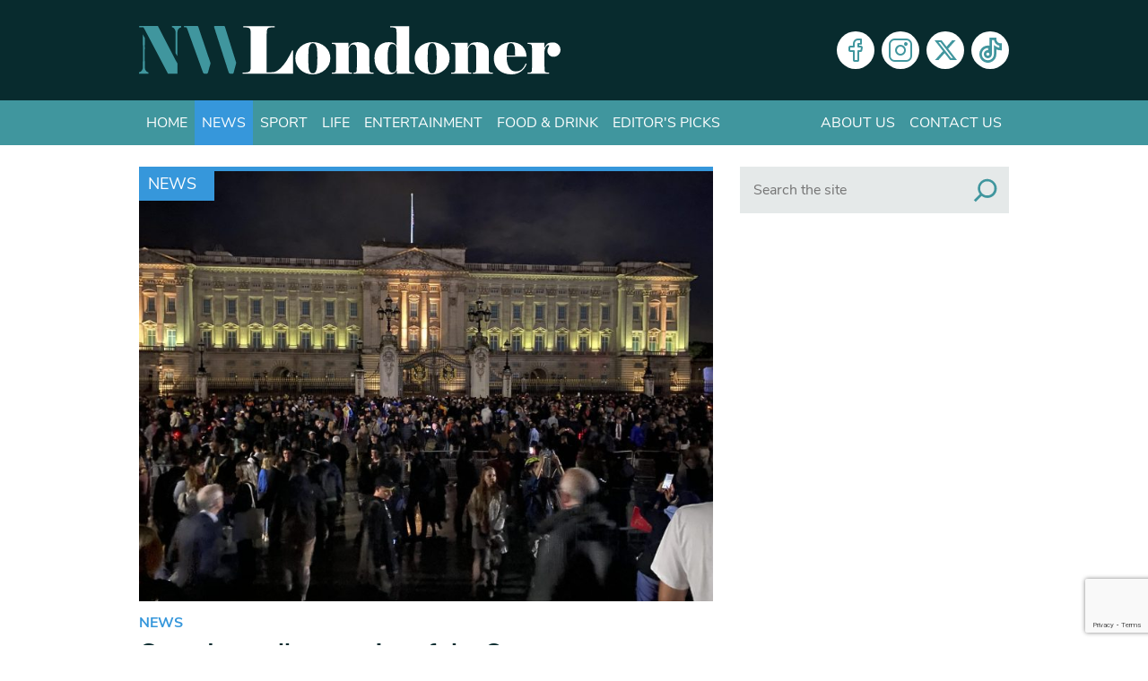

--- FILE ---
content_type: text/html; charset=utf-8
request_url: https://www.google.com/recaptcha/api2/anchor?ar=1&k=6Lcn-pceAAAAAKl6ugnPbH9QRcO-SnVhWXFBCgDD&co=aHR0cHM6Ly93d3cubndsb25kb25lci5jby51azo0NDM.&hl=en-GB&v=PoyoqOPhxBO7pBk68S4YbpHZ&size=invisible&anchor-ms=20000&execute-ms=30000&cb=fh0hs5kdmh9h
body_size: 48930
content:
<!DOCTYPE HTML><html dir="ltr" lang="en-GB"><head><meta http-equiv="Content-Type" content="text/html; charset=UTF-8">
<meta http-equiv="X-UA-Compatible" content="IE=edge">
<title>reCAPTCHA</title>
<style type="text/css">
/* cyrillic-ext */
@font-face {
  font-family: 'Roboto';
  font-style: normal;
  font-weight: 400;
  font-stretch: 100%;
  src: url(//fonts.gstatic.com/s/roboto/v48/KFO7CnqEu92Fr1ME7kSn66aGLdTylUAMa3GUBHMdazTgWw.woff2) format('woff2');
  unicode-range: U+0460-052F, U+1C80-1C8A, U+20B4, U+2DE0-2DFF, U+A640-A69F, U+FE2E-FE2F;
}
/* cyrillic */
@font-face {
  font-family: 'Roboto';
  font-style: normal;
  font-weight: 400;
  font-stretch: 100%;
  src: url(//fonts.gstatic.com/s/roboto/v48/KFO7CnqEu92Fr1ME7kSn66aGLdTylUAMa3iUBHMdazTgWw.woff2) format('woff2');
  unicode-range: U+0301, U+0400-045F, U+0490-0491, U+04B0-04B1, U+2116;
}
/* greek-ext */
@font-face {
  font-family: 'Roboto';
  font-style: normal;
  font-weight: 400;
  font-stretch: 100%;
  src: url(//fonts.gstatic.com/s/roboto/v48/KFO7CnqEu92Fr1ME7kSn66aGLdTylUAMa3CUBHMdazTgWw.woff2) format('woff2');
  unicode-range: U+1F00-1FFF;
}
/* greek */
@font-face {
  font-family: 'Roboto';
  font-style: normal;
  font-weight: 400;
  font-stretch: 100%;
  src: url(//fonts.gstatic.com/s/roboto/v48/KFO7CnqEu92Fr1ME7kSn66aGLdTylUAMa3-UBHMdazTgWw.woff2) format('woff2');
  unicode-range: U+0370-0377, U+037A-037F, U+0384-038A, U+038C, U+038E-03A1, U+03A3-03FF;
}
/* math */
@font-face {
  font-family: 'Roboto';
  font-style: normal;
  font-weight: 400;
  font-stretch: 100%;
  src: url(//fonts.gstatic.com/s/roboto/v48/KFO7CnqEu92Fr1ME7kSn66aGLdTylUAMawCUBHMdazTgWw.woff2) format('woff2');
  unicode-range: U+0302-0303, U+0305, U+0307-0308, U+0310, U+0312, U+0315, U+031A, U+0326-0327, U+032C, U+032F-0330, U+0332-0333, U+0338, U+033A, U+0346, U+034D, U+0391-03A1, U+03A3-03A9, U+03B1-03C9, U+03D1, U+03D5-03D6, U+03F0-03F1, U+03F4-03F5, U+2016-2017, U+2034-2038, U+203C, U+2040, U+2043, U+2047, U+2050, U+2057, U+205F, U+2070-2071, U+2074-208E, U+2090-209C, U+20D0-20DC, U+20E1, U+20E5-20EF, U+2100-2112, U+2114-2115, U+2117-2121, U+2123-214F, U+2190, U+2192, U+2194-21AE, U+21B0-21E5, U+21F1-21F2, U+21F4-2211, U+2213-2214, U+2216-22FF, U+2308-230B, U+2310, U+2319, U+231C-2321, U+2336-237A, U+237C, U+2395, U+239B-23B7, U+23D0, U+23DC-23E1, U+2474-2475, U+25AF, U+25B3, U+25B7, U+25BD, U+25C1, U+25CA, U+25CC, U+25FB, U+266D-266F, U+27C0-27FF, U+2900-2AFF, U+2B0E-2B11, U+2B30-2B4C, U+2BFE, U+3030, U+FF5B, U+FF5D, U+1D400-1D7FF, U+1EE00-1EEFF;
}
/* symbols */
@font-face {
  font-family: 'Roboto';
  font-style: normal;
  font-weight: 400;
  font-stretch: 100%;
  src: url(//fonts.gstatic.com/s/roboto/v48/KFO7CnqEu92Fr1ME7kSn66aGLdTylUAMaxKUBHMdazTgWw.woff2) format('woff2');
  unicode-range: U+0001-000C, U+000E-001F, U+007F-009F, U+20DD-20E0, U+20E2-20E4, U+2150-218F, U+2190, U+2192, U+2194-2199, U+21AF, U+21E6-21F0, U+21F3, U+2218-2219, U+2299, U+22C4-22C6, U+2300-243F, U+2440-244A, U+2460-24FF, U+25A0-27BF, U+2800-28FF, U+2921-2922, U+2981, U+29BF, U+29EB, U+2B00-2BFF, U+4DC0-4DFF, U+FFF9-FFFB, U+10140-1018E, U+10190-1019C, U+101A0, U+101D0-101FD, U+102E0-102FB, U+10E60-10E7E, U+1D2C0-1D2D3, U+1D2E0-1D37F, U+1F000-1F0FF, U+1F100-1F1AD, U+1F1E6-1F1FF, U+1F30D-1F30F, U+1F315, U+1F31C, U+1F31E, U+1F320-1F32C, U+1F336, U+1F378, U+1F37D, U+1F382, U+1F393-1F39F, U+1F3A7-1F3A8, U+1F3AC-1F3AF, U+1F3C2, U+1F3C4-1F3C6, U+1F3CA-1F3CE, U+1F3D4-1F3E0, U+1F3ED, U+1F3F1-1F3F3, U+1F3F5-1F3F7, U+1F408, U+1F415, U+1F41F, U+1F426, U+1F43F, U+1F441-1F442, U+1F444, U+1F446-1F449, U+1F44C-1F44E, U+1F453, U+1F46A, U+1F47D, U+1F4A3, U+1F4B0, U+1F4B3, U+1F4B9, U+1F4BB, U+1F4BF, U+1F4C8-1F4CB, U+1F4D6, U+1F4DA, U+1F4DF, U+1F4E3-1F4E6, U+1F4EA-1F4ED, U+1F4F7, U+1F4F9-1F4FB, U+1F4FD-1F4FE, U+1F503, U+1F507-1F50B, U+1F50D, U+1F512-1F513, U+1F53E-1F54A, U+1F54F-1F5FA, U+1F610, U+1F650-1F67F, U+1F687, U+1F68D, U+1F691, U+1F694, U+1F698, U+1F6AD, U+1F6B2, U+1F6B9-1F6BA, U+1F6BC, U+1F6C6-1F6CF, U+1F6D3-1F6D7, U+1F6E0-1F6EA, U+1F6F0-1F6F3, U+1F6F7-1F6FC, U+1F700-1F7FF, U+1F800-1F80B, U+1F810-1F847, U+1F850-1F859, U+1F860-1F887, U+1F890-1F8AD, U+1F8B0-1F8BB, U+1F8C0-1F8C1, U+1F900-1F90B, U+1F93B, U+1F946, U+1F984, U+1F996, U+1F9E9, U+1FA00-1FA6F, U+1FA70-1FA7C, U+1FA80-1FA89, U+1FA8F-1FAC6, U+1FACE-1FADC, U+1FADF-1FAE9, U+1FAF0-1FAF8, U+1FB00-1FBFF;
}
/* vietnamese */
@font-face {
  font-family: 'Roboto';
  font-style: normal;
  font-weight: 400;
  font-stretch: 100%;
  src: url(//fonts.gstatic.com/s/roboto/v48/KFO7CnqEu92Fr1ME7kSn66aGLdTylUAMa3OUBHMdazTgWw.woff2) format('woff2');
  unicode-range: U+0102-0103, U+0110-0111, U+0128-0129, U+0168-0169, U+01A0-01A1, U+01AF-01B0, U+0300-0301, U+0303-0304, U+0308-0309, U+0323, U+0329, U+1EA0-1EF9, U+20AB;
}
/* latin-ext */
@font-face {
  font-family: 'Roboto';
  font-style: normal;
  font-weight: 400;
  font-stretch: 100%;
  src: url(//fonts.gstatic.com/s/roboto/v48/KFO7CnqEu92Fr1ME7kSn66aGLdTylUAMa3KUBHMdazTgWw.woff2) format('woff2');
  unicode-range: U+0100-02BA, U+02BD-02C5, U+02C7-02CC, U+02CE-02D7, U+02DD-02FF, U+0304, U+0308, U+0329, U+1D00-1DBF, U+1E00-1E9F, U+1EF2-1EFF, U+2020, U+20A0-20AB, U+20AD-20C0, U+2113, U+2C60-2C7F, U+A720-A7FF;
}
/* latin */
@font-face {
  font-family: 'Roboto';
  font-style: normal;
  font-weight: 400;
  font-stretch: 100%;
  src: url(//fonts.gstatic.com/s/roboto/v48/KFO7CnqEu92Fr1ME7kSn66aGLdTylUAMa3yUBHMdazQ.woff2) format('woff2');
  unicode-range: U+0000-00FF, U+0131, U+0152-0153, U+02BB-02BC, U+02C6, U+02DA, U+02DC, U+0304, U+0308, U+0329, U+2000-206F, U+20AC, U+2122, U+2191, U+2193, U+2212, U+2215, U+FEFF, U+FFFD;
}
/* cyrillic-ext */
@font-face {
  font-family: 'Roboto';
  font-style: normal;
  font-weight: 500;
  font-stretch: 100%;
  src: url(//fonts.gstatic.com/s/roboto/v48/KFO7CnqEu92Fr1ME7kSn66aGLdTylUAMa3GUBHMdazTgWw.woff2) format('woff2');
  unicode-range: U+0460-052F, U+1C80-1C8A, U+20B4, U+2DE0-2DFF, U+A640-A69F, U+FE2E-FE2F;
}
/* cyrillic */
@font-face {
  font-family: 'Roboto';
  font-style: normal;
  font-weight: 500;
  font-stretch: 100%;
  src: url(//fonts.gstatic.com/s/roboto/v48/KFO7CnqEu92Fr1ME7kSn66aGLdTylUAMa3iUBHMdazTgWw.woff2) format('woff2');
  unicode-range: U+0301, U+0400-045F, U+0490-0491, U+04B0-04B1, U+2116;
}
/* greek-ext */
@font-face {
  font-family: 'Roboto';
  font-style: normal;
  font-weight: 500;
  font-stretch: 100%;
  src: url(//fonts.gstatic.com/s/roboto/v48/KFO7CnqEu92Fr1ME7kSn66aGLdTylUAMa3CUBHMdazTgWw.woff2) format('woff2');
  unicode-range: U+1F00-1FFF;
}
/* greek */
@font-face {
  font-family: 'Roboto';
  font-style: normal;
  font-weight: 500;
  font-stretch: 100%;
  src: url(//fonts.gstatic.com/s/roboto/v48/KFO7CnqEu92Fr1ME7kSn66aGLdTylUAMa3-UBHMdazTgWw.woff2) format('woff2');
  unicode-range: U+0370-0377, U+037A-037F, U+0384-038A, U+038C, U+038E-03A1, U+03A3-03FF;
}
/* math */
@font-face {
  font-family: 'Roboto';
  font-style: normal;
  font-weight: 500;
  font-stretch: 100%;
  src: url(//fonts.gstatic.com/s/roboto/v48/KFO7CnqEu92Fr1ME7kSn66aGLdTylUAMawCUBHMdazTgWw.woff2) format('woff2');
  unicode-range: U+0302-0303, U+0305, U+0307-0308, U+0310, U+0312, U+0315, U+031A, U+0326-0327, U+032C, U+032F-0330, U+0332-0333, U+0338, U+033A, U+0346, U+034D, U+0391-03A1, U+03A3-03A9, U+03B1-03C9, U+03D1, U+03D5-03D6, U+03F0-03F1, U+03F4-03F5, U+2016-2017, U+2034-2038, U+203C, U+2040, U+2043, U+2047, U+2050, U+2057, U+205F, U+2070-2071, U+2074-208E, U+2090-209C, U+20D0-20DC, U+20E1, U+20E5-20EF, U+2100-2112, U+2114-2115, U+2117-2121, U+2123-214F, U+2190, U+2192, U+2194-21AE, U+21B0-21E5, U+21F1-21F2, U+21F4-2211, U+2213-2214, U+2216-22FF, U+2308-230B, U+2310, U+2319, U+231C-2321, U+2336-237A, U+237C, U+2395, U+239B-23B7, U+23D0, U+23DC-23E1, U+2474-2475, U+25AF, U+25B3, U+25B7, U+25BD, U+25C1, U+25CA, U+25CC, U+25FB, U+266D-266F, U+27C0-27FF, U+2900-2AFF, U+2B0E-2B11, U+2B30-2B4C, U+2BFE, U+3030, U+FF5B, U+FF5D, U+1D400-1D7FF, U+1EE00-1EEFF;
}
/* symbols */
@font-face {
  font-family: 'Roboto';
  font-style: normal;
  font-weight: 500;
  font-stretch: 100%;
  src: url(//fonts.gstatic.com/s/roboto/v48/KFO7CnqEu92Fr1ME7kSn66aGLdTylUAMaxKUBHMdazTgWw.woff2) format('woff2');
  unicode-range: U+0001-000C, U+000E-001F, U+007F-009F, U+20DD-20E0, U+20E2-20E4, U+2150-218F, U+2190, U+2192, U+2194-2199, U+21AF, U+21E6-21F0, U+21F3, U+2218-2219, U+2299, U+22C4-22C6, U+2300-243F, U+2440-244A, U+2460-24FF, U+25A0-27BF, U+2800-28FF, U+2921-2922, U+2981, U+29BF, U+29EB, U+2B00-2BFF, U+4DC0-4DFF, U+FFF9-FFFB, U+10140-1018E, U+10190-1019C, U+101A0, U+101D0-101FD, U+102E0-102FB, U+10E60-10E7E, U+1D2C0-1D2D3, U+1D2E0-1D37F, U+1F000-1F0FF, U+1F100-1F1AD, U+1F1E6-1F1FF, U+1F30D-1F30F, U+1F315, U+1F31C, U+1F31E, U+1F320-1F32C, U+1F336, U+1F378, U+1F37D, U+1F382, U+1F393-1F39F, U+1F3A7-1F3A8, U+1F3AC-1F3AF, U+1F3C2, U+1F3C4-1F3C6, U+1F3CA-1F3CE, U+1F3D4-1F3E0, U+1F3ED, U+1F3F1-1F3F3, U+1F3F5-1F3F7, U+1F408, U+1F415, U+1F41F, U+1F426, U+1F43F, U+1F441-1F442, U+1F444, U+1F446-1F449, U+1F44C-1F44E, U+1F453, U+1F46A, U+1F47D, U+1F4A3, U+1F4B0, U+1F4B3, U+1F4B9, U+1F4BB, U+1F4BF, U+1F4C8-1F4CB, U+1F4D6, U+1F4DA, U+1F4DF, U+1F4E3-1F4E6, U+1F4EA-1F4ED, U+1F4F7, U+1F4F9-1F4FB, U+1F4FD-1F4FE, U+1F503, U+1F507-1F50B, U+1F50D, U+1F512-1F513, U+1F53E-1F54A, U+1F54F-1F5FA, U+1F610, U+1F650-1F67F, U+1F687, U+1F68D, U+1F691, U+1F694, U+1F698, U+1F6AD, U+1F6B2, U+1F6B9-1F6BA, U+1F6BC, U+1F6C6-1F6CF, U+1F6D3-1F6D7, U+1F6E0-1F6EA, U+1F6F0-1F6F3, U+1F6F7-1F6FC, U+1F700-1F7FF, U+1F800-1F80B, U+1F810-1F847, U+1F850-1F859, U+1F860-1F887, U+1F890-1F8AD, U+1F8B0-1F8BB, U+1F8C0-1F8C1, U+1F900-1F90B, U+1F93B, U+1F946, U+1F984, U+1F996, U+1F9E9, U+1FA00-1FA6F, U+1FA70-1FA7C, U+1FA80-1FA89, U+1FA8F-1FAC6, U+1FACE-1FADC, U+1FADF-1FAE9, U+1FAF0-1FAF8, U+1FB00-1FBFF;
}
/* vietnamese */
@font-face {
  font-family: 'Roboto';
  font-style: normal;
  font-weight: 500;
  font-stretch: 100%;
  src: url(//fonts.gstatic.com/s/roboto/v48/KFO7CnqEu92Fr1ME7kSn66aGLdTylUAMa3OUBHMdazTgWw.woff2) format('woff2');
  unicode-range: U+0102-0103, U+0110-0111, U+0128-0129, U+0168-0169, U+01A0-01A1, U+01AF-01B0, U+0300-0301, U+0303-0304, U+0308-0309, U+0323, U+0329, U+1EA0-1EF9, U+20AB;
}
/* latin-ext */
@font-face {
  font-family: 'Roboto';
  font-style: normal;
  font-weight: 500;
  font-stretch: 100%;
  src: url(//fonts.gstatic.com/s/roboto/v48/KFO7CnqEu92Fr1ME7kSn66aGLdTylUAMa3KUBHMdazTgWw.woff2) format('woff2');
  unicode-range: U+0100-02BA, U+02BD-02C5, U+02C7-02CC, U+02CE-02D7, U+02DD-02FF, U+0304, U+0308, U+0329, U+1D00-1DBF, U+1E00-1E9F, U+1EF2-1EFF, U+2020, U+20A0-20AB, U+20AD-20C0, U+2113, U+2C60-2C7F, U+A720-A7FF;
}
/* latin */
@font-face {
  font-family: 'Roboto';
  font-style: normal;
  font-weight: 500;
  font-stretch: 100%;
  src: url(//fonts.gstatic.com/s/roboto/v48/KFO7CnqEu92Fr1ME7kSn66aGLdTylUAMa3yUBHMdazQ.woff2) format('woff2');
  unicode-range: U+0000-00FF, U+0131, U+0152-0153, U+02BB-02BC, U+02C6, U+02DA, U+02DC, U+0304, U+0308, U+0329, U+2000-206F, U+20AC, U+2122, U+2191, U+2193, U+2212, U+2215, U+FEFF, U+FFFD;
}
/* cyrillic-ext */
@font-face {
  font-family: 'Roboto';
  font-style: normal;
  font-weight: 900;
  font-stretch: 100%;
  src: url(//fonts.gstatic.com/s/roboto/v48/KFO7CnqEu92Fr1ME7kSn66aGLdTylUAMa3GUBHMdazTgWw.woff2) format('woff2');
  unicode-range: U+0460-052F, U+1C80-1C8A, U+20B4, U+2DE0-2DFF, U+A640-A69F, U+FE2E-FE2F;
}
/* cyrillic */
@font-face {
  font-family: 'Roboto';
  font-style: normal;
  font-weight: 900;
  font-stretch: 100%;
  src: url(//fonts.gstatic.com/s/roboto/v48/KFO7CnqEu92Fr1ME7kSn66aGLdTylUAMa3iUBHMdazTgWw.woff2) format('woff2');
  unicode-range: U+0301, U+0400-045F, U+0490-0491, U+04B0-04B1, U+2116;
}
/* greek-ext */
@font-face {
  font-family: 'Roboto';
  font-style: normal;
  font-weight: 900;
  font-stretch: 100%;
  src: url(//fonts.gstatic.com/s/roboto/v48/KFO7CnqEu92Fr1ME7kSn66aGLdTylUAMa3CUBHMdazTgWw.woff2) format('woff2');
  unicode-range: U+1F00-1FFF;
}
/* greek */
@font-face {
  font-family: 'Roboto';
  font-style: normal;
  font-weight: 900;
  font-stretch: 100%;
  src: url(//fonts.gstatic.com/s/roboto/v48/KFO7CnqEu92Fr1ME7kSn66aGLdTylUAMa3-UBHMdazTgWw.woff2) format('woff2');
  unicode-range: U+0370-0377, U+037A-037F, U+0384-038A, U+038C, U+038E-03A1, U+03A3-03FF;
}
/* math */
@font-face {
  font-family: 'Roboto';
  font-style: normal;
  font-weight: 900;
  font-stretch: 100%;
  src: url(//fonts.gstatic.com/s/roboto/v48/KFO7CnqEu92Fr1ME7kSn66aGLdTylUAMawCUBHMdazTgWw.woff2) format('woff2');
  unicode-range: U+0302-0303, U+0305, U+0307-0308, U+0310, U+0312, U+0315, U+031A, U+0326-0327, U+032C, U+032F-0330, U+0332-0333, U+0338, U+033A, U+0346, U+034D, U+0391-03A1, U+03A3-03A9, U+03B1-03C9, U+03D1, U+03D5-03D6, U+03F0-03F1, U+03F4-03F5, U+2016-2017, U+2034-2038, U+203C, U+2040, U+2043, U+2047, U+2050, U+2057, U+205F, U+2070-2071, U+2074-208E, U+2090-209C, U+20D0-20DC, U+20E1, U+20E5-20EF, U+2100-2112, U+2114-2115, U+2117-2121, U+2123-214F, U+2190, U+2192, U+2194-21AE, U+21B0-21E5, U+21F1-21F2, U+21F4-2211, U+2213-2214, U+2216-22FF, U+2308-230B, U+2310, U+2319, U+231C-2321, U+2336-237A, U+237C, U+2395, U+239B-23B7, U+23D0, U+23DC-23E1, U+2474-2475, U+25AF, U+25B3, U+25B7, U+25BD, U+25C1, U+25CA, U+25CC, U+25FB, U+266D-266F, U+27C0-27FF, U+2900-2AFF, U+2B0E-2B11, U+2B30-2B4C, U+2BFE, U+3030, U+FF5B, U+FF5D, U+1D400-1D7FF, U+1EE00-1EEFF;
}
/* symbols */
@font-face {
  font-family: 'Roboto';
  font-style: normal;
  font-weight: 900;
  font-stretch: 100%;
  src: url(//fonts.gstatic.com/s/roboto/v48/KFO7CnqEu92Fr1ME7kSn66aGLdTylUAMaxKUBHMdazTgWw.woff2) format('woff2');
  unicode-range: U+0001-000C, U+000E-001F, U+007F-009F, U+20DD-20E0, U+20E2-20E4, U+2150-218F, U+2190, U+2192, U+2194-2199, U+21AF, U+21E6-21F0, U+21F3, U+2218-2219, U+2299, U+22C4-22C6, U+2300-243F, U+2440-244A, U+2460-24FF, U+25A0-27BF, U+2800-28FF, U+2921-2922, U+2981, U+29BF, U+29EB, U+2B00-2BFF, U+4DC0-4DFF, U+FFF9-FFFB, U+10140-1018E, U+10190-1019C, U+101A0, U+101D0-101FD, U+102E0-102FB, U+10E60-10E7E, U+1D2C0-1D2D3, U+1D2E0-1D37F, U+1F000-1F0FF, U+1F100-1F1AD, U+1F1E6-1F1FF, U+1F30D-1F30F, U+1F315, U+1F31C, U+1F31E, U+1F320-1F32C, U+1F336, U+1F378, U+1F37D, U+1F382, U+1F393-1F39F, U+1F3A7-1F3A8, U+1F3AC-1F3AF, U+1F3C2, U+1F3C4-1F3C6, U+1F3CA-1F3CE, U+1F3D4-1F3E0, U+1F3ED, U+1F3F1-1F3F3, U+1F3F5-1F3F7, U+1F408, U+1F415, U+1F41F, U+1F426, U+1F43F, U+1F441-1F442, U+1F444, U+1F446-1F449, U+1F44C-1F44E, U+1F453, U+1F46A, U+1F47D, U+1F4A3, U+1F4B0, U+1F4B3, U+1F4B9, U+1F4BB, U+1F4BF, U+1F4C8-1F4CB, U+1F4D6, U+1F4DA, U+1F4DF, U+1F4E3-1F4E6, U+1F4EA-1F4ED, U+1F4F7, U+1F4F9-1F4FB, U+1F4FD-1F4FE, U+1F503, U+1F507-1F50B, U+1F50D, U+1F512-1F513, U+1F53E-1F54A, U+1F54F-1F5FA, U+1F610, U+1F650-1F67F, U+1F687, U+1F68D, U+1F691, U+1F694, U+1F698, U+1F6AD, U+1F6B2, U+1F6B9-1F6BA, U+1F6BC, U+1F6C6-1F6CF, U+1F6D3-1F6D7, U+1F6E0-1F6EA, U+1F6F0-1F6F3, U+1F6F7-1F6FC, U+1F700-1F7FF, U+1F800-1F80B, U+1F810-1F847, U+1F850-1F859, U+1F860-1F887, U+1F890-1F8AD, U+1F8B0-1F8BB, U+1F8C0-1F8C1, U+1F900-1F90B, U+1F93B, U+1F946, U+1F984, U+1F996, U+1F9E9, U+1FA00-1FA6F, U+1FA70-1FA7C, U+1FA80-1FA89, U+1FA8F-1FAC6, U+1FACE-1FADC, U+1FADF-1FAE9, U+1FAF0-1FAF8, U+1FB00-1FBFF;
}
/* vietnamese */
@font-face {
  font-family: 'Roboto';
  font-style: normal;
  font-weight: 900;
  font-stretch: 100%;
  src: url(//fonts.gstatic.com/s/roboto/v48/KFO7CnqEu92Fr1ME7kSn66aGLdTylUAMa3OUBHMdazTgWw.woff2) format('woff2');
  unicode-range: U+0102-0103, U+0110-0111, U+0128-0129, U+0168-0169, U+01A0-01A1, U+01AF-01B0, U+0300-0301, U+0303-0304, U+0308-0309, U+0323, U+0329, U+1EA0-1EF9, U+20AB;
}
/* latin-ext */
@font-face {
  font-family: 'Roboto';
  font-style: normal;
  font-weight: 900;
  font-stretch: 100%;
  src: url(//fonts.gstatic.com/s/roboto/v48/KFO7CnqEu92Fr1ME7kSn66aGLdTylUAMa3KUBHMdazTgWw.woff2) format('woff2');
  unicode-range: U+0100-02BA, U+02BD-02C5, U+02C7-02CC, U+02CE-02D7, U+02DD-02FF, U+0304, U+0308, U+0329, U+1D00-1DBF, U+1E00-1E9F, U+1EF2-1EFF, U+2020, U+20A0-20AB, U+20AD-20C0, U+2113, U+2C60-2C7F, U+A720-A7FF;
}
/* latin */
@font-face {
  font-family: 'Roboto';
  font-style: normal;
  font-weight: 900;
  font-stretch: 100%;
  src: url(//fonts.gstatic.com/s/roboto/v48/KFO7CnqEu92Fr1ME7kSn66aGLdTylUAMa3yUBHMdazQ.woff2) format('woff2');
  unicode-range: U+0000-00FF, U+0131, U+0152-0153, U+02BB-02BC, U+02C6, U+02DA, U+02DC, U+0304, U+0308, U+0329, U+2000-206F, U+20AC, U+2122, U+2191, U+2193, U+2212, U+2215, U+FEFF, U+FFFD;
}

</style>
<link rel="stylesheet" type="text/css" href="https://www.gstatic.com/recaptcha/releases/PoyoqOPhxBO7pBk68S4YbpHZ/styles__ltr.css">
<script nonce="ru-Cp9fgifBxpHbu6egVBA" type="text/javascript">window['__recaptcha_api'] = 'https://www.google.com/recaptcha/api2/';</script>
<script type="text/javascript" src="https://www.gstatic.com/recaptcha/releases/PoyoqOPhxBO7pBk68S4YbpHZ/recaptcha__en_gb.js" nonce="ru-Cp9fgifBxpHbu6egVBA">
      
    </script></head>
<body><div id="rc-anchor-alert" class="rc-anchor-alert"></div>
<input type="hidden" id="recaptcha-token" value="[base64]">
<script type="text/javascript" nonce="ru-Cp9fgifBxpHbu6egVBA">
      recaptcha.anchor.Main.init("[\x22ainput\x22,[\x22bgdata\x22,\x22\x22,\[base64]/[base64]/[base64]/[base64]/[base64]/UltsKytdPUU6KEU8MjA0OD9SW2wrK109RT4+NnwxOTI6KChFJjY0NTEyKT09NTUyOTYmJk0rMTxjLmxlbmd0aCYmKGMuY2hhckNvZGVBdChNKzEpJjY0NTEyKT09NTYzMjA/[base64]/[base64]/[base64]/[base64]/[base64]/[base64]/[base64]\x22,\[base64]\\u003d\\u003d\x22,\x22KcOWe8KgYMKCdsOjUTpLW8KUw5LDtMOowqnCtcKHbXhibMKAYEdPwrDDtcKvwrPCjMKSF8OPGAxsVAYTWXtScsO6UMKZwqHCpsKWwqgAw67CqMOtw6h7fcOeVMOzbsOdw6wOw5/ChMOZwpbDsMOswrADJUPChHzChcORW2nCp8K1w6XDtybDr3LCt8K6wo1GDcOvXMODw5nCnybDihZ5wo/DkcK7UcO9w7/DlMOBw7RyMMOtw5rDnMOcN8KmwqlAdMKAUzvDk8Kqw6nCiycSw4fDvsKTaGfDsWXDs8Kkw690w4oCCsKRw55fQMOtdx3CrMK/[base64]/[base64]/worDjwEpFsKew5vCgcOmwr/DpA0owq/CvWQcwroUw7Fgw67DgMObwpw3VMKeN0gzdyXCgwFHw7FABn43w5jCssKnwoHCpl0Uwo/[base64]/flFwQk0nw6BlU8KNwqzDpmVTDMKzwoAjw44yDXzCqHdfe28RADvClGtXah7DsTDDk1dSw5/DnWZFw4jCv8KpaWVFwo7CiMKow5Ftw4N9w7RKUMOnwqzCpQbDmlfChW9dw6TDtFrDl8KtwrsEwrk/Y8K8wq7CnMO0wrFzw4k0w5jDgBvCphtSSDrCu8OVw5HCucKbKcOIw63DrGbDicO7VMKcFksxw5XCpcOpFU8jV8KcQjkgwo8+wqoMwqAJWsOEOU7CocKow4YKRsKeUClww5QewofCrz5lY8OwKErCscKNFmXDhsOlOiJ+woBiw6MYUMKZw4/CrMOCCsOhXxEYw7zDucOXw5scNcK6wrsJw7PDqAxdWsOxWyLDvsOffRbDj2rDtHDCq8KcwpHCnMKZEhTCn8OzCiciw4sECxAsw5QvcE/[base64]/DiMOtEsOEHFwWw5/DlsOKTRnCgsOYWm/[base64]/DjAs5wr7CqgTCssKLw5MzQ8KkwqTClVI8MgHCsiNAPRPDmE9gwoTCisO5w5M4RmoyXcOCwoTDuMKXdsK/w4MJwqQkWMKvwrkzb8OrVWo0djNZwpXDrMOJw6vClsKhFFgVw7QHTMKNMj7CpXPDosKUwoMKE0E1wpRhwqlXPMOPCMOOw7gNeXRIfzvCpsOFasO2VMKUEMOCw5k2wosbwqbCv8KFw44+CkTCscK9w705LUjDpcOow5PCu8Oew4RewpFMcFfDoybCiTXCp8OIw7nCuiM/Z8KSwoLDqVB2DRzCux4HwohKKsK4cHFfTHbDh1Vvw6ZrwqrDhQzDsHQOwqd8IEXCo1TCtsO+woh6UHnDocK8wqXCiMOow7gDdcOEbj/Ch8OYMRBHw5Y3azVHacOgFsKkNWnDsDQRZUHCn1txw6dNFWrDvMO9AsOFwp3DqEDCscOEw6PCl8KKPTYVwrDCsMK/[base64]/[base64]/ChMOCw5oEPcOjV2cnw5E2HcOvPA4Hw67Cq8Krw4vCvcKqw7kjQMOlwr/DqELDqMO+RsOMHxvCusOKXwfCrsKew4F5wo7DkMOzwpAPEhDCjcKZUh0rw4XCjy5Mw4XDtTx/[base64]/w6BHEsO2wqDCoMORVTzCvV1wwq/CmH9pwohRYn7DigbCjcORw7vCnSTDnTjDizEnK8K4worDicK4w6fCnjAVw5bDucOKURrCrsO6w7TChsOaUhghwo/[base64]/NkzCjsOxfhFcw54DQMOLXBjDnH0pwo49wpRqwpREZF/CqwjCnSzDoCzDkDbDhMO3XXooUBlhwq7DuGxpw5zCsMKHwqMgwofCu8K8Z24MwrFewpVCI8KtYErDl0jDpMOmdXFtHlDDvMKcfj/ClW4dw5w+w78VPgc/FUzCgcKNflLCmMK9RMKVasOkwqtKccK9UF09w5TDr3TDs1wOw6A0ZghOw5VcwojDv2LDpjA5AXZ0w7vDvsKww6E+woEEGsKMwoYLwpDCuMODw7PDmDbDnMOrw6bCuFQxNSPDrcKGw7lba8OMw49fw7HCkQVDw411TFVHGMO/wrtzwqjCtMKZwpBKbcKIY8OzTsKzGlgFw40Hw63CucOtw5/Ck0jCgHhGeT0Gw77CmEInw719UMKcwqJpEcO0bBEHfwExD8OjwrzConwAYsKNw5FmfsOqXMKYworDmyMPw6zCsMKTwpZlw5MdUMOSwpLCmDrDmcKWwpDDksO1UsKASBTDhhDDnjvDoMKtwqTChcO5w6lJwokww5/CsWzDpcOxwqTCqwzDpsOmB045woU7w6tvS8KZwqUOYsK4w4HDpQjDlF3DozcLw41Hw5TDjRXDk8KpU8Ouwq3CicKqw7gMKjTDnw8YwqN3wop2wqhBw4hTPcKFMx/CscOSw7TDtsKKVWZFwptXWyhcw4/CvXXCtlNoZcO7WwDDl1fDnsONwrPDjgkLw4jCvsKIw7AaXMK+wqHCnCPDg1DDoAE/wrfCrGbDnHQqGMOkC8KzwpbDuzrDmzPDgsKCwrgYwotOJsO7w5wEw5Y4XsKIwqssAsKlZ3h7RsOzEsOmUl13w5sWw6bCmsOswqZjwoXCpzXDoyVNbiLChD/DkMOlw5p9wp7CjTfCqTAewo7CtcKZw6bCrA0TwpTDlXjCkcK2Z8Krw7LDmsKIwq/DgG4ZwoJCwpXDucOZM8K9wprCshUZDShTRsKkwq1XWR8vwp8HRMKbw6nCncOIGRTDs8Ofc8K8ZsKwCGYFwojCjsKQemjChcKWJFHCn8K/QsKiwoQ/[base64]/CsVFPwq1tKxXCssOZb8OTwpdYw6bDix9nw5Ntw4zDnnfCojLCpsKpwrVafcOjBsK7QzjDrsKsCMKAw7NPwpvCsw1Kw6siJELDgUxlw6QVIj5gRwHCmcOowqHCo8OzdS4dwrLCu1EZYMOtHh12w6pcwq/CsWzClUzCtkLClsKmw4o0wqpZwoXCs8K4XsOwZmfCpsKAwpEpw7pkw4FEw7t3w4IAwo5kw7l+N2JGwrouWktJVRvCgkwNw7fDr8KDw5nCmsKcasOaF8Oww7QRwpVib2HCpDkUNE0Awo/DjTYdw6zDnMOtw4U1HQNowovCkcKXFHTCicK8GMK5fX/DjzQdLQrCnsO9L29WWsKfClfDrMKtFsKteijDsWwPw5jDh8OrQcO8wpHDklTCk8KrTHrCv0hBw79HwolBwrUJWMOkPnEufRMZw70iJjPDtMKbWsOFwrXDhMKsw4dVGQjDrW3DiWJTWiXDrMOoNsKBwrUQQMK0P8KvfsKBwoE/UT4xckPDkMKUw580wpPCp8K8wro8wqVFw4wZJMKdw41jVcKcw6IkG03DngFSBDTCqlfCrCkiw73CtRvDlMOQw7LCoSMcZ8KcTyk9YMO6fcOGwrfDjcORw6oIw6HDsMOFV1fDkVVjw5/ClnQpIsKaw4ZHw7nCkjnDkwddamhkw77Dn8O8woQ0woMhworDm8K6QHXDjsK0wrpmw45yL8KCaybCpsKkworCjMO/[base64]/CscOtwq8UecK+w5jClS7CgMO1bwXDqMOzwoUlChNeTsK1JUk9w5Brb8Khw5LCvsKZB8K9w7rDtsKrwp3CmghOwopywpgBw5/CncO0XUrCmVbCvMO0bDMUw5hIwoh/E8KhWx0dwq3CpMOfwqoLIx18bsKrQsK4d8KHYjwmw71Dw5hKasKxJsOCL8OQecOzw6tow4TClMKWw5XCkFsAFsO6w5orw5XCgcK6wrAhwpJ6JlF/[base64]/wqcqw6LDiUjDlcKow5hFUgBOw5lPPRDDj2rDikgEGAtJwqFLMyoFwoY1D8KnUsKJwovCqWHCt8KZw5jDhMKcwooleA/Cjh82wpgDOcO4w5/CuG11DmfChMKYAMOtKBIsw47Cq3LCjkdaw7wYw77ChMO6FBxfHH1bQcOyWMKbVsKew6LChsOHwpI6wrIHY2vCjsOZenIYwrLDiMK5TSR0YMKcEnzCj1skwppdOsOww7YtwoM0MCFlUD0Sw7JUHcKfwqfCtH0/dCnDgcK3TUbCs8Ohw5RACDhENGvDpmzChsKUw7PDicKtKsOXw50Lw7rCs8K2JcOPUsOUBAdIw4tJaMOhwrx1w5nCrlDCpcKjG8Kawr/DmUTDv3vCqsKjOydQwrQGKRTCr1DDmT3CrMK3ACxIwpPDuFXCoMOXw6HDqMKyLDgWRMOGwpTCoz3DrsKQH2Vzw5Y5wq7DmXfDmwBuKsOmwr3CkMOgGGPDvMKfXhXCscOKawTCg8OaYX3Ch2YSEMKdXsOJwrHCiMKZwpbCknfDncKhwqFwQcK/[base64]/Dm8KmKMOEwpvCrwZ1w7ITNRXDvcOUf8OMOcKGdMKtw4zDhXcRw4HDvcK/[base64]/wobDuBMSw5Ykw6pwwoUiw79RdHfChHsqScOAw6DCjMO5bsKvVCHDskAQw48hwpTCocOAblxbw6/DgcKuOUHDn8KJw4jCu2/[base64]/DkzjDrMOnw5bCmMKkXcOcw5gWMihMwrsYQRgeDGIKAMONJELDo8K6NSwsw5BOw43Dm8KuDsK0QgjDlBdhw41UCS/CllYldMOswp/DkFHCnGdBecOELwBtwrjCkD4awoQnfMKXwqbCmMOKN8Ocw4PCqn/DuXdWw5ZrwpXDusOywrNjB8KNw5bDlMKQw483IsKJZcO6KnzChzHCqMK2w71qS8KIbcK0w64Zd8K6wo7CgWMgwrzDsx/DvlgAKiR0w5QJasK9w5nDhFvDlcKAwqbClhckJMO9RsKnBi/CpiHCiEBpHAPDoQ1JIMOzUFHCv8O7w45hNH7DkznDlTDDh8OqQcKIEMKzw6rDi8OWwp4HB2lRwpHCksKdCsOWLxh6w78ew6HDsgEIw7/[base64]/[base64]/woHDocO4wp7ClcOlb2bCgcKMw4ptwqTCpRk0UMKDw6Z0WinDq8OtTsOmAkzDmEA5eR5Te8OyPsKDwqYJVsOgwo/ChlN4woLDu8KAw5zCgsKBwqfClsKzR8KxZMOTw65aZMKtw6NyE8Ovw5bCvcKhYMOGwpQYIMK3wpJ6wr/Ci8KRLsOwLXHDjikmSMKnw4MgwoB0w75cw7gOwpjCgjdfZcKpCsOawoAbwo7DhcOsPMKcTQ7DncKUw7TCvsKxwqYgCMKZw7XDiz4rN8Kgw6kNfGRAccOzwp1uGwxPwpsiwrRVwq/DmsKvw7NFw6dTw6rCuhUKD8KFwqPDjMKAwofDs1fCvcK/b1R4w4Y8NcKdw4pfNQnCkk3Cuk4EwrjDvQTCrHnCpcK7aMOTwpJkwqrCs3fCv17DpcKiehPDqMOyfcK9w4LDnUAzLnHChsO5R0XChVRIw77Dm8KQeGPDocOrwqkywooJG8KVN8KFU1XCnC/CoGZXw5NOP3zCqsKRwozCh8OHw5LDmcOBw6MBw7VtwovCuMK1wpfCuMO/wpl3w5DCtgzDkDN0worCqcOyw4zCmsKtwonDhsKYE0/CgcOqckUKdcKhcMKIEBLCr8KLw6tkwo/Cu8OMwrPDjxRYFMKgE8KjwpfCkMKgKkvCmx5dw4/DlMK9wrPCnMKPwoc5w5UdwrvDgcOEw6nDj8KYDMKgbzDDt8K7IMKIAlXDtMOjG1LCsMKYXnrDhcO2QsOILsKSwqIqw6dJwrUwwpjCvC/CsMKQC8Ovw7vDnlTDhBw6VDvCp3NNb3/CtWPCo0vDsT3DlMKww4lsw77CosOdwp9ow4ADXWgfwq02MsORZcOsJcKtwr8Zwq81w5zCjjfDhMKEUsK8w5bClsOFw4dGe2jCvRnCisO2wpzDhT1EbiRawo9AEcKvw79BeMOmwqRswpxSSsKZFwZMwrPDmsKDKsOhw4xEYADCq17ChzjCnmgeQS/CtS3DgsOoUAEdw4hlwpPCnVp9Xgo8RsKfPX3CnsOjeMOTwoF1Z8Ojw5cqw7rDmcOLw7wbw4Edw4sCJcKbw6luFUTDiH5fwokyw7fCpcO9PAgPA8KWISnDny/DjBtPVgYdwoIkwo/DgBzCvzfDl0ouw5XClF/CgFxYwpJWw4DCnCfCj8Olw6ZnVxUxYcOBw5nDv8OGwrXDgMO+wq/DpXkpesK5w79uw6nCssKyK0whwoHDhWp+OcKYwqfDpMONe8OVwr5uGsOTDsO0YWhGwpQdA8Oxw4PDjAnCpcO+YzsLXgoaw63Crg9XwqzCrx1XQMKjwoh/V8KUw4fDhVDDs8Oxw7vDrXRBCi/Dj8KWZEfDrU5CKTXDpMOAwo7DjcONwoHCvRXCvsK+KznCksKswosyw4nDmmYtw6cwBcKrUsKWwp7DgsO/V21lw43DmSgOWjp+J8K2w5xOSsO5w7HDmmfDuwsvUsKVHETDoMOdwqjCtcKBwqvDgxhDaxhxSyVFRcOnw65VUXbDicKeGsKcURHCpSvClSvCocOFw7bClQnDtMKowr7CoMK/LcOKP8OsE0/CtDwubsK/w4bDi8KvwprDnsKKw7xrw71+w5/DjMKnXMK/wrnCpmTCtcKtQlXDk8Oawr1DAALDpsKGJ8OwJ8K7w7rCr8K9QkXCoHbCnsKtw40pwrJEw5JcUE0lLwVcw4fCoVrCrBVidzRKw68RVCYYNcOzEkZRw5AKHn4FwrA2SMKea8KPSDjDjXrDucKMw6HDsWrCgcO0FTgDMULCrcKSw57DosO7Q8OkB8O8wr7CtFnDisK/Gm3ChMO7GMK3worDusOdTC7CsQfDmHPDgcOyXsO+aMO+V8OIwpUqGcOHw7DChcOtfS3CkwgHwqjCj3cPwrddw5/[base64]/[base64]/ClMO7w6PCrMKAc8O5N8Kbw7PCt8KBwoLDkR/CrMOTw5zDtsKBGE4YwpzCtcOvwovCjTJAw5HDmMKcw4LCrCkLw68yMsKvFRrCm8K8w6cObsOJBGjDiV97DEJae8Kow6tTch7DumrCkQQwIU9KZy7Dm8OMw5rCl0nCpB90dS13woMyNn9rwo7CoMKPwqVdw4t/w7HDjMKxwqojw7Y9wqDDgw3CiT/CnMOZwojDpSDCoH/DsMOcwocLw5Eaw4NVMsKTw4zCvwQiYMKBw4Y2SMOnHsOLYsK0cg8uIsKoD8OYdl0/QEZJw51Kw5vDp14CRsKoLnkPwqdQOF3Cqx/[base64]/DhQQqw5rDqMKYwpd3EcOTw7wkaCHDrSZaL3hRwq7CisKSFGUuw7TDicKowpfCh8OiC8Ktw4vChMONwpdbw6LCh8O8w6kwwp/Ck8OFwrnDhxBtw7bCsAvDosK+KFjCnCnDqSvChBRoCsK5PXrDvT5Ew4dOw6NRwozDjkZPwoNCwo3DoMKXwoNnwpPDqcKrMi1wAcKORMOdFsKiwrDCs23Cow/CsSA/wrfCgQjDtl0UUMKpw7rCpsK5w4rCmMOJwoHCicOibMKdwonDoFLDshjDm8O6dcKzEMKgKFNrw5XDrEPDmMOJCsOJYsKZGwk0XsKUasOsfiHDvy93ecOvw5LDn8Oww7XCu1YOw4Ynw65lw7MGwr/Clx7DvywTw7vDmAHCncOSTRAGw61Uw6M/wo0LG8Kiwpw5BMKpwoPDkcK1fMKKWCl7w4TCmsKdBQBuXy7CrsKVwo/[base64]/ayIvwqHCisOydcKcJgfDmhvCjUk5TS7Dt8KifcKSTcKDwrDDkkLDryB/w5jCqzDCvsK/[base64]/DjVrCgcKWwohTw6jDgMKFwq4ZKizDpxgyw70INsOwN3x1UMOowq5EZsKsw6LDgsOIbHvDo8O8w6nCgDTDs8Kaw7/DucK+wq00wpRMFxpCw7DDuS5FTsOkwrzCssKXR8OAw7rDocKxwq1qCg9jAMKBZ8K9woM3e8O7EMKUIMOOw6PDjFzCvlLDr8K8wrTCuMKww753WMKqw5PCj1UMXz/Dnhpnw4howql7woDCkA3DrMOqw6XDpA5TwqDCucKqEynCicOlw6p2wozCqg1Gw51JwoIhw7U0w6HDtsO3ScK1wqE8woIdPcK/G8KcdHbCg2TDqsOucsK6VsKIwpFPw5FcDsODw58BwpR2w6wdX8KHw5/[base64]/wp02wo7DiW/DrnN4w71fXnPDjMK7IsKmw5rDmAlITDYnQcOnJMKWEEzDrMOJMcOWw7pRdcOawokORMOSwohQehTDkMO8wo7DsMOEw4B6DlhCw5vCm0s0dyHCvxk/w4xuwo/Do3ZJw7cJBz0Bw6RnwrbDk8K4woDDmDJxw40tTMKdwqZ4NsKIw6PCvMKWPsO/wqMzfEhJw63Du8OuVybDgsKiw6Ngw6TDnAIFwq5QX8KkwpPCpsKCY8KBRxTCtSw8DVTCqMO4F2jClhfCocK8w7zCtMOUw6wWFQjCtWPDo203wrs7R8KLKcOVWX7DicOhwooAwrI/b3XCvRbCqMK+FEo0RAR6ImnCosOcw5Mvw5fDs8K2wrwRWD89EBoeOcKkUMOgw49wKsKSw5lIwosPw43DmhvDoBTCqMO9XycqwprCnCluwoPDhcKVw403w7NxK8KzwoQHNcKAw740w6/Dk8OqbMKVw4zDgsOicsKBE8KlScK0BAfCklfDvWVKwqLCsBl2U0/[base64]/QnDCr3rDsF/[base64]/BsOHQsOIw6HDp8OAJHIPwrnDksOOwoZebg17AV/[base64]/DncKyS8KjfEZnayN1wrA+wpZOw451wojCjCbDl07DoS5dw4rDjHcEw4hrPUp9wqLCjCzDlMOGFDxKfFDDlzPDrsO0N1TChcKhw4lILkEkwrMYd8KAEMO3wr5dw4w1DsOIV8KKwr9ywpjCjWvCisKKwqYqZsKxw5FMSm/[base64]/[base64]/CnifDvU3DkQBrCcKPbS/DhXV2w5PDgXk6wqtjw587HEXDnMOtMcKeUMKJTcOXecKRQcOcQQ0MKMKGZcOtQFkKw5TClRfCoFvCrRPCrkTDvU1owqEqFsKCYCRUw4DDiQIgEW7CqAQpwpbDqEPDtMKZw5jCuW4Lw4PCgzo1woTCssOMwp3Dq8KoMnDCncKwax0EwoQiwo5JwrzDrhzCnS/DoV1qQ8Kpw7gKccKrwoo+SEXDgsOIbzdwFMObw7DDhlzDqSEdCixuw6TCjsO+WcOsw7p0wrV4wpAqw5NCSsO/[base64]/DuMK5ZsOyXXbDn8O/w73Ch8Oiw7LDrVsgw6AnU0l2w5VMenEYJWPDo8ObLUzChGnCvxTDq8OrHhTCq8OkCGvDhVvCvSJQfcOtw7LCl2bCvw0mG1rDhl/[base64]/wqldw5/Do1/CiMOkw7XCokzDncKCwoLCvsKxAsOxQ3pWw63Cnz47dsKowrvDkMKAwq7CjsK4T8Orw7nDk8KkTcOHwojDocKkwp/CtS0PO3Fyw43Cvx3CiyU1w6sBF2hawqw1NcO2wpoUwqLDpsKxJMKgG1hGSH7Co8ObEgFHCcKpwqY0B8OLw4PDjCgwT8KgH8O5w7vDkz7DjMOHw419LcKcw57Dny4twozCkMOGwqU1RQdzcsOQXyXCvnArwpoIw6DCui7Crg/DhMKGw4UTwpnCqXLCrsK5wo7CmS7DqcK+QcOQw4EpcXPCpcKrYjICw6Bpw5PCoMKSw7nDncOUNsK5wrlxbyDDiMOQScK5RcOSSMOvwofCtyTCl8Kjw4XCiHtAOGcqw7MTSSTCqsKJB3V3NVpew4x7w7fClMK4DgPChcO6Pk/DiMO8w4vCq3XCr8KwasK7VsKYwqxMwoYJw4jDq3TChjHDtsOVw4N0A19JJ8OWwprDjmTCjsOxWSvComIKwqDCgcOhwqYZwrnCjsOnwqHDlDbDqFxnYVvCv0YoVMKDD8OEw5dJDsKrVMOcQFsDw4jDs8O2fEnDksKLwqIdDC3Dm8OSwp0mwpc3csO3B8KQTVHCgV0/OMKNw4/[base64]/Cm3BGw5oUw7/DrsKMwoPCqRrCtmPCjy3DhAPDlMOkwp3DjMKPwrQdJT4eExBhTHPCpzvDrcOpw6XDiMKHQsOzw55NNx3CvmEuQznDtA1tQMOObsK3KWnDjyXDixrDhHLCgTPDvcOJUlYsw6rDlMKofHjCo8KJNsObwrF/w6fDk8OAwrvCuMKMw5bDr8OnD8KlV2LCrsKWaGk1w4nDpj/[base64]/[base64]/CtsO9YMKYUMKCw4TCl8OcFik5I0LCj8OyPsOhwpMoDMKuPBPDjsOTA8K+DTrDl0vCvMOHw6PChEDCl8KqKcOSw7PCuyA1MyrCkQBzwpHDrsKpPsOZbcK9H8Kpw6zDn0bCiMO4wpvDqMKyI0dlw4/CrMOxwqrCl0Q1RsO1w43CiRRRwpHDpMKFw7rDrMO+wqnDr8OzOsOuwqPCt0rDoEvDnRwqw7ddwpfCpFkNwrzDhsKRw7bDkChWWRNSH8ONZ8KRZ8OrFMK6ewtHwopBw5wbwqB5C3PDnhM6G8KwKMKBw7kxwq/CssKMOEzCn2kBw4A/wrrCn0p6wq9Kwpk8Y2nDvFkmJmgWw7TChsOdMsKDP1bDqMO/w5xnw5jDuMOFIcKrwpAhw6QLEzURwq5/GlzDpxvCpSXDhFDDljnDtWZPw5bCgW7DnMOxw5LCgCbCjcK9Rgd2wqFfw549wo7DpsO6SjBlwpsvwqRya8KPH8ORXcOsU0hFTMK7EWTDicObe8Kuc055wpDCn8OUw7vCrcO/QV8kw7AqGiPCtFrCqsOdIMKOwo7DvmjDrMOvw6clw4w1wooRwqF5w63Cj1RRw6g8UhN4wrDDqMKmw4PCm8KgwqPDncKDw708R2Z8TMKKw7dIU3NpEBx9M0DDuMKnwoo5KMOvw4E9RcKxdWzCmTDDm8KqwoPDuXQbw4/CmhZ6NMOOw5TDrQQ+JMOnVEnDusK1w53CuMK/[base64]/CtG/DssKcKnXDoBfChsKJA197w4tCw5fDs8Ofw6poHR/[base64]/DgSA+w7EDG3/DlAhEw7ZLSVnDuRXDlX7CrFpNEVwUAMOow5JaCcKYMi3DgMOLwo/CssKpesOEOsObw6LDhXnCnMOKUzcJw63DlX3DgMKZLsO4IsOkw5TCtcKZJcKcw4DCjcODN8KUw7zCucKYw5fCpMO5WHFGw6rCmVnDs8Olwp8DcsKjw41LZsO3AMOCPSfCt8O1PsOfc8O2woshTcKOwoLDhGt/[base64]/w5wEwqMhwp7CkcKPwpDCmxp1w7N1YFbDm8KBwpp0fCFfJ213FTzDisKkVHMHOwsTR8OxYcOBFMK+dgzDscOwOxPDu8K+K8KBwp7DnxluUjIdwqJ6esO3wqvCkzBlFMKHSy/Dn8OTwrBaw7IIAsOyJynDlEHCoCE1w7MFw5PDiMKTw4XCq3cfPAdzXcOCRcOcGcOvw4LDtXtKw6XCpMOSdDkTVsO7XMOowqHDosOeFBvDpcK+w7Q4w50IbyjDqsKCTS/CvHBow77CnsKIWcOjwovDmWMCw5LDk8K2AcOaMMOkwqI2NkXChxETT2RBwrjCnS8GPcK0w53DmWXClcOBw7FoGR3Dq0PCgcO2w497V1grwpEEQz3Chk/CsMOjWAgewpPCvgUidldYU0EwawvDryNNw4Mxw5JhM8KZw5xML8KYfsKvwpY4w4tyJ1Zuw5jDjRt5w7EuK8O7w7cEw5fDtWDCtR0+WcOBwoF/wqRBT8KJwozDmzXDhQXDg8KVw4LDuHZJRT1DwqfDoiA2w7HCvUnChU7Cj1cIwo5lVsOXw7Qgwptew5w6IcKpw5HCkcKPw4ZFTVPDn8OyAi4CBsKmcsOsNQnDhcO8NsK+Gy10TMKDRn3ChsKCw5/DmcK3MyjDi8OWwpLDnsK2Ogo1wrLCh0HCsEQKw6x8LMKow7M7wp0IYcKcwpTCnlbCsxsFwqHCtsKWWAbClsOqw60MBMKqBh/Do1bDj8O2woPChRTCusKNBFfDmjnDgxh/ccKIw5MUw6wjw4MYwoVnwq59SFZRLQBmdMKiw6/DsMKyYlTCpmbDlcO5w4R0wrzCicKuMCbCsXhyQMOHJMOAJzXDtgEIMMO1cinCsFDDnH8Gwp5BTn3DhxZLwqgcRSHDi0rDqsKxQBDDmHTDl2rDocOhNFwSMm4jw65gwp0twpdfQAhTw4vCh8Kbw53DsB87wrsSwpPDs8K2w4h1w4LCkcO/[base64]/w4jCj8Kyw4rDpETDq3XDkcOiwpnCjmbCukbCqMKHwoYQw6NiwqFuUA8Pw43DhcKowpQawp/DjMKqcsOjwo9CLMOxw5YpblPClX5Qw7dhwpUNw7g8w5HCisOwIGXCiXfDvQ/[base64]/CrsOFwpLDn8KWfcOEw6fCp2kKasOUw4XCs8OnLk3DuA0pEcOiPHBMw6DDlcONQXLDhmwrf8KpwqRbTlVBWT7DssKUw6FZQMOIa1fDqiXDpsKLw7tTwoQwwrHDiW/DgX4fwqjCssKCwoRIPcKNS8OJJibCrsKDA1UZw6Z+LE4fcU/[base64]/ZB3Dr8O5wojCnkrDkAnDr8K3NMO8wqzClzrDi1rCslrChHZjwr0xSMOQw4TCgMOAw580wqfDtsK/VyBywrl9UMOhYjh0woc/w5fDp1dENn/Ciy/CosK3w79CO8OQw4Yswrgow4HDg8KlDi5dw7HCnjQIVMKmBcO/A8Odw5/DmExAccOlwoLDtsOtR28mw5LDscOzwpRHdcKWw77CsDs5ZHrDoTXDlsOEw5cAw7nDkcKcwrHDqxnDtRvCqAHDkMOLwotXw7lgeMONwq9iYCYwV8KAIzReO8OzwpIWw7jCoxLDmi/[base64]/CscKrw73CoMOwMAxdw6LDlTYWRiXDsUfDpHAPwoJqwq7DucOSHHNqwo0IbMKuPAjCqVgeasO/wo3Dqy7DucK2wohfByTCqV8pBHbCqVQSw6vCsVJew5LCpsK6RWzCu8Ouw4bDtjpaGmIlw4xyNn3ChjA1wpfCi8KiwonDkh/Cm8O7Y3TCqwDCinJiFB04w5cJT8O7J8KSw4/[base64]/DtsOow7k7R0jDjcKgS8KySMOqFMKcwpF6OHI4w4lqwrfDhlvCocKUd8KNw77CqsKTw4vDizdzd3d2w7JYP8K9w5svAA3DvADCs8OBw4DDpsKfw7/CvMK6K1nDhMK8wpvCuEPCu8OkLHLCpcOqwoHCkE3Csk8zw48Ww7XDk8OJTFR7MT3CvsOqwqDCscKeeMOWdcOnB8KYdcKfFsOrWyDCuBFEEcOzwoTDpMKgwqDCgUozGMK/wrjDj8OeaVAiwozDrcKZHEHCu2opSSjCpgY3aMKAVyPDryoCYWXDh8K9YjfCqmcjwq5TMMKze8KBw7/DlMO6wqMsworCuz7Ch8K9wrXCq1Ysw7PDusKswpYbwpdRIMKNw5ANHMKEUDoWwpzCqsKtw4xWw5N4wpzCjMKafMOvD8OjRMKnGcKEw6gyL1LDgG3DrsORw6UOWcOfVcKPDj/Dv8KnwrgIwrvCgzLDsVPClMKEw555w4AJWMKew57CicO8DsKnbMOHwqfDtWkMw6ATSgNowoU2wpwgwpswRAIvwqnCggQsfcKWwq1Nw7vDgTjCsBVvbnzDmhvCj8Ovwr01wqnCgRXDrcOXw7zCjsOfZCldw7/[base64]/wrTDocOaw7lVHxkIwp3CtcOna1TCr8KKXsODw5g/w4UIK8OsGsOnAMKCw6ckUsK4EynCrF4bYnIpw4PDuUYQwqfCu8KUcsKPVcOdwo3Du8OcOXbCiMOEKCIfw6fCnsOQKcKdKXnDrsK7fyHDvMODwqBfwpFnw6/Dm8OQWCZkd8O9cEXDp1o7M8OCNQDCisOVw75uYW7CiGfCkiXCrk/Dtm0mw5x7w6PClVbCmxFpTMOWIxgPw6PDtcK+EVLCgCnCvsOSw78mwq4fw6gcfyfCgBzCrMKEw6pZwqMgNmx5w5RBGcKlQ8KvQsOrwqBzw7/Dvi88w7PDmsKvQ0HCssKrw7hzwoXCk8K6DcOZXkDDvzzDszHDrW3CtUPDtFpkw6lTwrnCq8K8wrsOwrBkY8OOF2hUw4/Dq8Ktw7nCulcWw5ghw6LDtcOtw5MoNEPCosKrCsOGw5MswrPCu8K0FMK/N35nw742D1Ehw53CoUrDvkbCn8Kyw647O3nDt8KOLsOZwr5sH1nDtcKsHsOUw4fCmsOXfMKEBBdXS8OiBBUNwq3Cg8KSDMO1w4IHIMK4O0kgVnhowqdmTcKmw7vCtk7CuSXDungGwrzCncOLw7XCpcKwbMOdXRkMw6Qnw5ExZ8KIw4lLfCpMw5VjeRU/H8OGw4/Ck8OOecO2wq3DlRDDuDbCvCbClBFQTsKiw70GwpsNw5wkwqpmwoXCkyTDkHZgJB9tHSvDlsOnWMORfgbCm8Oww4VOC1oZV8O8w48WInoowrslOMKwwoUaNxTCpEfCisKCw6JqUMKZFMOhwp/CrsKOwoUWD8Kne8K0YcKFw4MjAcOfEwh9EMKqMk/DkMK5w7EACsO9Z3zCg8Kjwq3DhcK2wpE+UV9+CjYHwqDCs3sZw7MefSPDkSXDh8KTPcOdw43DlylFZUHCg3PDkRnDrMOJD8Kqw7HDpiPClzTDv8ORTFU6c8KFNcK3bGA/IDZqwoLDvEFfw5LCssKzwrINw7jCoMKDw7sWD3UPJ8OQwq/DrBNhHsOsRCg5EwgFwo0TLMKSw7DDpyFHJWdvE8OYwo8lwqo5wpPCp8O9w74oSsO6csO+FDXCqcOsw4dhQcKdOB17RsOHKzPDi38Kw4EqFMOyA8OawqlQaBU/[base64]/ClGEcF2dVY2EMTWsxM8KRLcKOwoomacOUEMOjS8K1HMOaG8OZHMKPP8Ocw4kOw4pEFcO4woBrcyEmC0JeNcK3WRFwUHBDwr3CisO5w4dgwpN7wooYw5RgbQUiLXfDjsKxw5YSenTDqsOZU8KYw4rDvcKyHcK4aEPCj17DsCd0wp/CvsOZKy/[base64]/[base64]/[base64]/[base64]/[base64]/DvMOxf33Dt8Ogw5HCusKbSiVLHMKIwq7DqGAjfUZ7wqkQGkvDpHzChTt/TMOkw5slw5LColXDiWnCuR3DuWXCkA/Dh8K7UcOWSwIDw6gvHzQjw6Yow6MnI8KkHCkCVHU6KDUkw7TCvW7DlSLCtcOfw7llwosLw6nCgMKhw4NybMOswp/DocOiLA/CrE7DmcKMwpAywooOw7o9Jn7CrEh3w5QMNTvClsOoOsOeHHrCkkIZO8OIwrMhd20gIsOFwozCuy0wwpTDv8Kdw4rDpMOvBRgcScKLwrrClMOzdQ3Cq8Ocw5DCtCjCncOywpPCpMKPwotFLBrDrMKBQ8OSCiHCg8KlwqLClD0OwqbDhxYFwo/Ctiocwq7CksKNwqZXw5QAwqTDosKjX8OZwrbCqRojw7VpwqpSw53CqsKQw49Tw7IzE8OjPH3DtVDDvsKiw5kYw7w4w4EIw4s3WxVYAcKZQ8Kcwr0tI1rCrQ3DmcONa1dlCsO0OVVgw6MBw4PDkMO4w6HCicKtTsKhJMOTdi/DhMOyd8KPw7PCnMOFOMO1wr7DhGXDuX/DgQ/DpC48NsKyHsOzVD7DmcKmL1wdwp3Cmj7Cinwlwo3DvsK0w6oPwrTCqsOeGMKaa8KEKcKFwrU7NH3CgldvIQbCvsOdKQYAOsOAwo4/wrZmV8OwwosUw4MWw6YQQMOCJsO/wqJBW3A9w6FswoDChMOiWcO9LzfCt8ORw5Rfw4nCjsKaScOTwpDDrsOEwrJ9w6vCkcOhR2nDjG9wwojClsOsJGRNIsKbHkXDqcOdwpZ0wrTCj8OVw482w6fCp2l1wrJewoRmw6gxKAHDim/CkyTDl0nClcKIN3/[base64]/Dj07Ck8O6AMOOTcKbwr/Ckzl/[base64]/CiV3Cm8OTw4TCusOfPcOFw5hLw7bDvsKHABEAdxpNLMKRwrjDmjfDiFDDtzMXwo06wpvCqMONI8KuKxHDmkQTa8OHwovCsEJuGWwjwo7Diid6w55XEWPDvATCkH8cfcKXw47DnsKxw5I0BmrDrcO/woHCjsOHLsOLQsONWsKTw7TDpmPDjDvDocO/OcKcHDPCrQ9GL8OSwpEfWsKjwq0cWcOow7pLwp1QGsOzwq7DvcKFWDksw5nDlsKKKQzDtEvCjMOfCT/DpDJ1I3Jqw4LCkETDvhfDtjMUUl/DuxDCt0NSRQ8tw6/CtMOnUFvDnXoOSxRGfsK/wrXCqWo4w64Pwq10w4YIwrzCtcOVOgbDv8KkwrgkwrDDvksxw51fLFEIfmXCqnXCtGM6w6QZfcO1Ay4hw6TCscOywovDiQk6KcOKw5lcSnMJwqfCh8KxwrDDpsO2w4bClsO5woHDu8KfYFBvwrTCnDZEIk/DiMOTHcOFw7/Dv8O6w51kw6HCjsKLwoXCpMK9HFjCrAltw7HChiXCjgfDs8KvwqMcTcOSUsOZJAvCgycdwpLCpcOqwpMgwrjDk8Kpw4PDqwsBdsO+wrzCksOrw4hff8K7Vn/CrMK9cBjDj8OVacOnfQQjRiwDwo86AjlRF8OhPcOsw5bCo8Kbw4EuTMKUVMKIEz5ZIcKPw5zDrAXDmV/Cll3Dqm9KFMKqJcO1w6QEwok8wqBPJTvCv8KYai7DucKWKcK4w7lBwrtGF8KQwoLDrMOUw53CiS3DrcKLwpHCt8OtVDjDq0s0esO+wpTDisKtwpVYCgMKDBLCrXlrwo3Cixw+w53CssKyw6/[base64]/w5NJa8O0w7HDulXDssKTwpoywr5wI8O6wpM5TFdheD5ew5cfcgfDiF4ew5fDvMKQYGMuZ8KOBMK4SFJUwq3ChVl7SB9eHsKRwpfDjxEswpxPw7R4P0XDi1jCqMOHPsKmw4bDoMOYwp3DgMOWNwDCh8KkQy/CpsOowqlewpHDpsK9wpJlYcOAwpxCwpERwoTDtFV8w68sbsOuwplPHsOnw7zCo8O2w4Qrw6LDtMO5RsKGw69JwrzDvwMIIsO9w6wHw77CjlHDk2XDpxlIwqxNRWfCi1LDhSwJwqHDusOldlh/w79GD3nDgMKyw53CiQHCu2XDviDDq8Ojw7tPw74iw7bCr2/ChcKLe8KEwoIbSW5Sw482wrlKCkwIQcK4wpgBw7/DhhEqwpbDv2PCm1TDuGF6wpLCv8Kfw7DCtC8QwpImw5RPEMOlwo3CicODwrzCkcKvcAckw6LCo8OyUQjDisOtw6EFw6XDgMK0w7xTbG/[base64]/ChMOBBBbCpsKxwokpwpEYw6AaH8OJaHV+f8OEd8KAXMOcCzbCoXB7w6/DvF0pw6BOwq8Yw5zCgVM6GcO3wp3Dkngkw5jCpGDCgsK6Cl3Cg8O5KkZhIGoXPsOSwqLCr37DusOuwpfCpG7CmMO/STXDkTdMwrxEw5VrwobCicK3wogRHMKmeBLCgBvCvgnDnDjDu0Qow7/DscOVIwY4wrAPRMOxw5N2bcOxVjtiT8OpD8O+R8O+wpjChWPCsnUNB8OsZgnCp8KBwpPDqmp5wqxVEMO2H8Oaw7HDmxZpw4zDpVBbw6DCrsKnwrXDosO9wqvCmFzDljBkw5DCkS3CkMKrOUoxw6fDssKzBn/CtsKbw7kaFUjDimnCpsKZwobDhRYtwovCsx7CuMOJw6oEwoIzwqjDjDUqAcKnw6zDkUx+N8O/Z8OyBQDCmMOxFBDCn8OAw6YPwrdTYRvCoMK8wo89EMK8woUfU8KQFMOiCMK1KyxUwowdwp98wobDgWHDv0zCj8OZw4TDssKmJMKzw4fCgDvDr8KWZ8OTWmoPNTlHH8OAwobDnxotw4LDm0/ColjDnw1TwrnCssKFw5NWb1Ajw7LDiQDDuMKxfR8Jw6pdQsKmw7k0wqpCw5jDj3/Dt01bw4MywroTw5DDuMOIwrPDucOaw6InH8Kgw4XCtxnClcOueVPCtXLCnsO+Hw/CgsKsb0bCgcO9w4dj\x22],null,[\x22conf\x22,null,\x226Lcn-pceAAAAAKl6ugnPbH9QRcO-SnVhWXFBCgDD\x22,0,null,null,null,0,[21,125,63,73,95,87,41,43,42,83,102,105,109,121],[1017145,826],0,null,null,null,null,0,null,0,null,700,1,null,0,\[base64]/76lBhmnigkZhAoZnOKMAhmv8xEZ\x22,0,0,null,null,1,null,0,1,null,null,null,0],\x22https://www.nwlondoner.co.uk:443\x22,null,[3,1,1],null,null,null,1,3600,[\x22https://www.google.com/intl/en-GB/policies/privacy/\x22,\x22https://www.google.com/intl/en-GB/policies/terms/\x22],\x22lyPkiD17f/0gzDWpWpBGuRBPizrLBaKleucyPHh6Y/Q\\u003d\x22,1,0,null,1,1769447156160,0,0,[192,103,88,141],null,[132,169],\x22RC-OXLl90pmF0aRiQ\x22,null,null,null,null,null,\x220dAFcWeA7IS1n5E7TB2mUKTErb5XnqbLK1_YLSn_-Jz5D8mooRoMFlYI1VwrZjTG0RCFM1kbZw1I1iGJEym03hVWdnivU8zFfu5g\x22,1769529956247]");
    </script></body></html>

--- FILE ---
content_type: text/html; charset=utf-8
request_url: https://www.google.com/recaptcha/api2/aframe
body_size: -247
content:
<!DOCTYPE HTML><html><head><meta http-equiv="content-type" content="text/html; charset=UTF-8"></head><body><script nonce="-bu3_GAW49eUW7SNUYE6LQ">/** Anti-fraud and anti-abuse applications only. See google.com/recaptcha */ try{var clients={'sodar':'https://pagead2.googlesyndication.com/pagead/sodar?'};window.addEventListener("message",function(a){try{if(a.source===window.parent){var b=JSON.parse(a.data);var c=clients[b['id']];if(c){var d=document.createElement('img');d.src=c+b['params']+'&rc='+(localStorage.getItem("rc::a")?sessionStorage.getItem("rc::b"):"");window.document.body.appendChild(d);sessionStorage.setItem("rc::e",parseInt(sessionStorage.getItem("rc::e")||0)+1);localStorage.setItem("rc::h",'1769443561145');}}}catch(b){}});window.parent.postMessage("_grecaptcha_ready", "*");}catch(b){}</script></body></html>